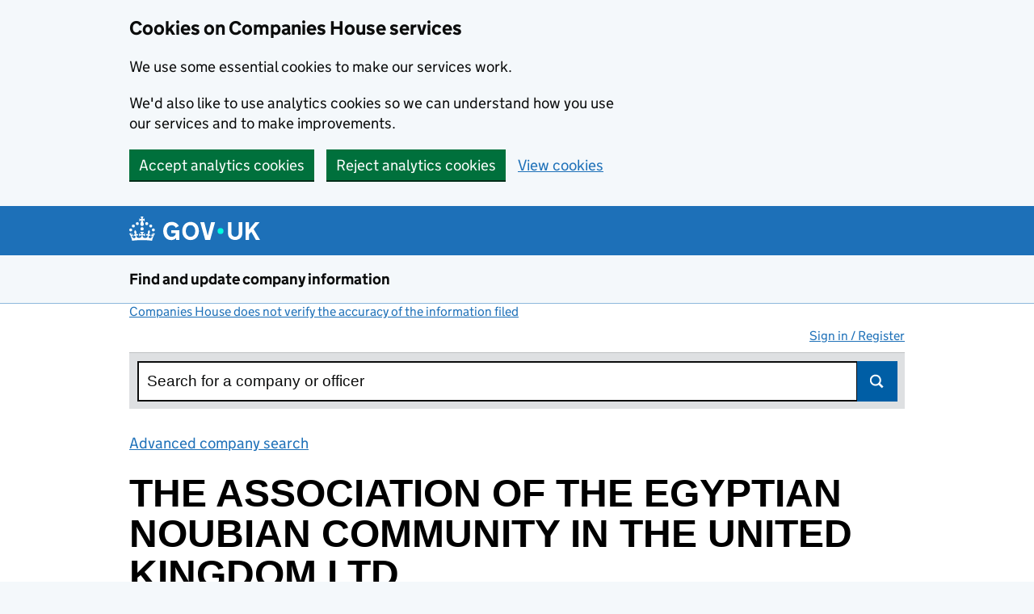

--- FILE ---
content_type: text/javascript
request_url: https://d3qoh6aww4nxt5.cloudfront.net/javascripts/require-global-config.js
body_size: 5340
content:
/*global require:false*/
/** @fileOverview	`require.js` configuration shared by all documents

@example <caption>Where the Xslate variable <code>$require_js</code> is the name of a file in <code>app/</code>, without its extension.</caption>

	% if $require_js {
	  &lt;!-- Global config of Require.js --&gt;
	  &lt;script&gt;var global = global || {}; global.CDN_ROOT = '//&lt;% $cdn_url %&gt;'&lt;/script&gt;
	  &lt;script src='//&lt;% $cdn_url %&gt;/javascripts/vendor/require.js'&gt;&lt;/script&gt;
	  &lt;script&gt;
	  require(['//&lt;% $cdn_url %&gt;/javascripts/require-global-config.js'], function () {
	    console.log('Loaded require-global-config.js');
	    // Specific to this 'action'
	    require(['//&lt;% $cdn_url %&gt;/javascripts/app/&lt;% $require_js %&gt;.js'], function () {
	    	console.debug('Finally done with app.');
	    });
	  });
	  &lt;/script&gt;
	%} # END if form_sript

@module require-global-config
@requires require
@version 0.1.0
@author Lee Goddard
*/

// Null shim for when console is not defined:
if (typeof console === 'undefined'){
	// Console-polyfill. MIT license.
	// https://github.com/paulmillr/console-polyfill
	// Make it safe to do console.log() always.
	(function(con) {
	  var prop, method;
	  var empty = {};
	  var dummy = function() {};
	  var properties = 'memory'.split(',');
	  var methods = ('assert,clear,count,debug,dir,dirxml,error,exception,group,' +
	     'groupCollapsed,groupEnd,info,log,markTimeline,profile,profiles,profileEnd,' +
	     'show,table,time,timeEnd,timeline,timelineEnd,timeStamp,trace,warn').split(',');
	  while (prop = properties.pop()) con[prop] = con[prop] || empty;
	  while (method = methods.pop()) con[method] = con[method] || dummy;
	})(
		this.console = this.console || {} // Using `this` for web workers.
	);
}

// ES6 'bind' shim from MDN
if (!Function.prototype.bind) {
  Function.prototype.bind = function (oThis) {
    if (typeof this !== "function") {
      // closest thing possible to the ES5 internal IsCallable function
      throw new TypeError("Function.prototype.bind - what is trying to be bound is not callable");
    }
    var aArgs = Array.prototype.slice.call(arguments, 1),
        fToBind = this,
        NOP = function () {},
        fBound = function () {
        	return fToBind.apply(
          		this instanceof NOP? this : oThis || window,
				aArgs.concat( Array.prototype.slice.call(arguments) )
			);
        };
    NOP.prototype = this.prototype;
    fBound.prototype = new NOP();
    return fBound;
  };
}


console.log("Loading require-global-config");

(function(){
    console.log('Enter require-global-config');
    if (typeof global === 'undefined' || typeof global.CDN_ROOT === 'undefined'){
        console.error('global.CDN_ROOT not set!');
    } else {
	    console.log('global.CDN_ROOT=[%s]', global.CDN_ROOT);
	}

	var baseUrl = '/javascripts/lib/';
	if (global.CDN_ROOT) {
		baseUrl = global.CDN_ROOT + baseUrl;
	}
	console.info( 'baseUrl: ', baseUrl);

    requirejs.config({	// jshint ignore:line
        // Just for dev, which is sometimes VERY slow. Default is 7 and timesout at times.
        // "waitSeconds": 60 * 8,

    	// Set 'lib' as the root for library look-ups as we use path aliases to point
    	// to specific versions of vendor libraries:
        // "baseUrl": baseUrl,

        "paths": {
            "jquery"				: "../vendor/jquery-1.9.1",
            "jquery-ajaxmanager"	: "../vendor/jquery.ajaxmanager",
			"jquery-ui"				: "../vendor/jquery-ui",
            "jquery-ui-i18n"		: "../vendor/jquery-ui-i18n",
            "jquery-mustache" 		: "../vendor/jquery-mustache",
            "jquery-cookie"         : "../vendor/jquery-cookie",
            "jquery-pagination" 	: "../vendor/flaviusmatis-simplePagination/jquery.simplePagination",
            "hyphenate" 			: "../vendor/hyphenate",
            "jquery-jtemplates"		: "../vendor/jquery-jtemplates",
			"zxcvbn"				: "../vendor/zxcvbn",
			"mustache"				: "../vendor/mustache.named",
			"modernizer"			: "../vendor/modernizr.custom",
			"jquery-queryParser"	: "../vendor/jquery-queryParser",
            "jquery-placeholder"    : "../vendor/jquery.html5-placeholder-shim"
        },

        // Non-AMD module dependencies:
        "shim": {
        	'zxcvbn': {
        		exports: 'zxcvbn'
        	},
			'mustache': {
				dep: ['jquery'],
				exports: 'Mustache'
			},
            "jquery.autocomplete"	: ["jquery"],
            "jquery-ui"				: ["jquery"],
            "jquery-ajaxmanager"	: ["jquery"],
            "jquery-pagination"		: ["jquery"],
            "jquery-placeholder"	: ["jquery"],
            "jquery-ui-i18n"		: ["jquery", "jquery-ui"],
            "jquery-mustache"		: ["jquery", "mustache"]
        },

/** @callback RequireConfig-onRequired
* When `require` has completed, these modules are loaded
* — thus for every document.
*/
        callback: function (){
		    require([
		    	'jquery',
		    	'jquery-ui',
		    	'jquery-ui-i18n',
		    	'jquery-mustache',
                'jquery-pagination',
                'jquery-placeholder',
		    	'modernizer',
		    	'MobileMenu'
		    ], function (mustache) {
		    	console.log('Done the final require-global-config callback.');
            });
        }
    });

	// This second call to requirejs.config is required
	// to allow r.js to parse the above — no idea of the internals
    requirejs.config({	// jshint ignore:line
        "baseUrl": baseUrl
	});

    console.log('Done require-global-config');
})();


--- FILE ---
content_type: text/javascript
request_url: https://d3qoh6aww4nxt5.cloudfront.net/javascripts/lib/details-polyfill.js
body_size: 5635
content:
// <details> polyfill
// http://caniuse.com/#feat=details

// FF Support for HTML5's <details> and <summary>
// https://bugzilla.mozilla.org/show_bug.cgi?id=591737

// http://www.sitepoint.com/fixing-the-details-element/

;(function () {
  'use strict'

  var NATIVE_DETAILS = typeof document.createElement('details').open === 'boolean'

  // Add event construct for modern browsers or IE
  // which fires the callback with a pre-converted target reference
  function addEvent (node, type, callback) {
    if (node.addEventListener) {
      node.addEventListener(type, function (e) {
        callback(e, e.target)
      }, false)
    } else if (node.attachEvent) {
      node.attachEvent('on' + type, function (e) {
        callback(e, e.srcElement)
      })
    }
  }

  // Handle cross-modal click events
  function addClickEvent (node, callback) {
    // Prevent space(32) from scrolling the page
    addEvent(node, 'keypress', function (e, target) {
      if (target.nodeName === 'SUMMARY') {
        if (e.keyCode === 32) {
          if (e.preventDefault) {
            e.preventDefault()
          } else {
            e.returnValue = false
          }
        }
      }
    })
    // When the key comes up - check if it is enter(13) or space(32)
    addEvent(node, 'keyup', function (e, target) {
      if (e.keyCode === 13 || e.keyCode === 32) { callback(e, target) }
    })
    addEvent(node, 'mouseup', function (e, target) {
      callback(e, target)
    })
  }

  // Get the nearest ancestor element of a node that matches a given tag name
  function getAncestor (node, match) {
    do {
      if (!node || node.nodeName.toLowerCase() === match) {
        break
      }
      node = node.parentNode
    } while (node)

    return node
  }

  // Create a started flag so we can prevent the initialisation
  // function firing from both DOMContentLoaded and window.onload
  var started = false

  // Initialisation function
  function addDetailsPolyfill (list) {
    // If this has already happened, just return
    // else set the flag so it doesn't happen again
    if (started) {
      return
    }
    started = true

    // Get the collection of details elements, but if that's empty
    // then we don't need to bother with the rest of the scripting
    if ((list = document.getElementsByTagName('details')).length === 0) {
      return
    }

    // else iterate through them to apply their initial state
    var n = list.length
    var i = 0
    for (i; i < n; i++) {
      var details = list[i]

      // Save shortcuts to the inner summary and content elements
      details.__summary = details.getElementsByTagName('summary').item(0)
      details.__content = details.getElementsByTagName('div').item(0)

      // If the content doesn't have an ID, assign it one now
      // which we'll need for the summary's aria-controls assignment
      if (!details.__content.id) {
        details.__content.id = 'details-content-' + i
      }

      // Add ARIA role="group" to details
      details.setAttribute('role', 'group')

      // Add role=button to summary
      details.__summary.setAttribute('role', 'button')

      // Add aria-controls
      details.__summary.setAttribute('aria-controls', details.__content.id)

      // Set tabIndex so the summary is keyboard accessible for non-native elements
      // http://www.saliences.com/browserBugs/tabIndex.html
      if (!NATIVE_DETAILS) {
        details.__summary.tabIndex = 0
      }

      // Detect initial open state
      var openAttr = details.getAttribute('open') !== null
      if (openAttr === true) {
        details.__summary.setAttribute('aria-expanded', 'true')
        details.__content.setAttribute('aria-hidden', 'false')
      } else {
        details.__summary.setAttribute('aria-expanded', 'false')
        details.__content.setAttribute('aria-hidden', 'true')
        if (!NATIVE_DETAILS) {
          details.__content.style.display = 'none'
        }
      }

      // Create a circular reference from the summary back to its
      // parent details element, for convenience in the click handler
      details.__summary.__details = details
    }

    // Define a statechange function that updates aria-expanded and style.display
    // Also update the arrow position
    function statechange (summary) {
      var expanded = summary.__details.__summary.getAttribute('aria-expanded') === 'true'
      var hidden = summary.__details.__content.getAttribute('aria-hidden') === 'true'

      summary.__details.__summary.setAttribute('aria-expanded', (expanded ? 'false' : 'true'))
      summary.__details.__content.setAttribute('aria-hidden', (hidden ? 'false' : 'true'))

      if (!NATIVE_DETAILS) {
        summary.__details.__content.style.display = (expanded ? 'none' : '')

        var hasOpenAttr = summary.__details.getAttribute('open') !== null
        if (!hasOpenAttr) {
          summary.__details.setAttribute('open', 'open')
        } else {
          summary.__details.removeAttribute('open')
        }
      }

      if (summary.__twisty) {
        summary.__twisty.firstChild.nodeValue = (expanded ? '\u25ba' : '\u25bc')
        summary.__twisty.setAttribute('class', (expanded ? 'arrow arrow-closed' : 'arrow arrow-open'))
      }

      return true
    }

    // Bind a click event to handle summary elements
    addClickEvent(document, function (e, summary) {
      if (!(summary = getAncestor(summary, 'summary'))) {
        return true
      }
      return statechange(summary)
    })
  }

  // Bind two load events for modern and older browsers
  // If the first one fires it will set a flag to block the second one
  // but if it's not supported then the second one will fire
  addEvent(document, 'DOMContentLoaded', addDetailsPolyfill)
  addEvent(window, 'load', addDetailsPolyfill)
})()